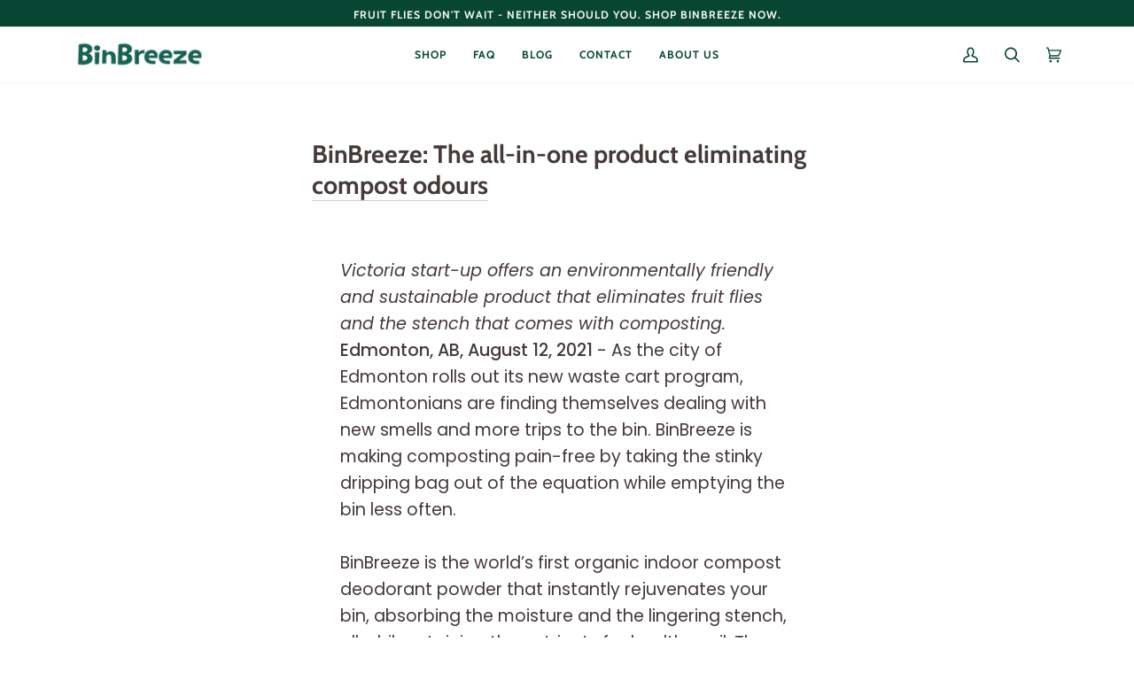

--- FILE ---
content_type: text/css
request_url: https://binbreeze.com/cdn/shop/t/14/assets/font-settings.css?v=167074346330091841931759343793
body_size: 138
content:
@font-face{font-family:Cabin;font-weight:700;font-style:normal;font-display:swap;src:url(//binbreeze.ca/cdn/fonts/cabin/cabin_n7.255204a342bfdbc9ae2017bd4e6a90f8dbb2f561.woff2?h1=YmluYnJlZXplLmNh&h2=YnVpbGRhYmV0dGVyZWFydGguY2E&h3=YmluYnJlZXplLmNvbQ&h4=YmluYnJlZXplLmFjY291bnQubXlzaG9waWZ5LmNvbQ&hmac=8d2062d3a0e218376e74d55dbf27b94ea3a449fb112aa25f6f0995b458c9d4c5) format("woff2"),url(//binbreeze.ca/cdn/fonts/cabin/cabin_n7.e2afa22a0d0f4b64da3569c990897429d40ff5c0.woff?h1=YmluYnJlZXplLmNh&h2=YnVpbGRhYmV0dGVyZWFydGguY2E&h3=YmluYnJlZXplLmNvbQ&h4=YmluYnJlZXplLmFjY291bnQubXlzaG9waWZ5LmNvbQ&hmac=8f5d071b3427e9f82f67dfba98c805d905225375eb177b91c94e388889db156f) format("woff")}@font-face{font-family:Poppins;font-weight:400;font-style:normal;font-display:swap;src:url(//binbreeze.ca/cdn/fonts/poppins/poppins_n4.0ba78fa5af9b0e1a374041b3ceaadf0a43b41362.woff2?h1=YmluYnJlZXplLmNh&h2=YnVpbGRhYmV0dGVyZWFydGguY2E&h3=YmluYnJlZXplLmNvbQ&h4=YmluYnJlZXplLmFjY291bnQubXlzaG9waWZ5LmNvbQ&hmac=37321eae8e054c8bc2ade9b70d244d7926c15a99dee87cf91bcc26fcb33b4fa6) format("woff2"),url(//binbreeze.ca/cdn/fonts/poppins/poppins_n4.214741a72ff2596839fc9760ee7a770386cf16ca.woff?h1=YmluYnJlZXplLmNh&h2=YnVpbGRhYmV0dGVyZWFydGguY2E&h3=YmluYnJlZXplLmNvbQ&h4=YmluYnJlZXplLmFjY291bnQubXlzaG9waWZ5LmNvbQ&hmac=4437c5c3b6cc96e6be2eed01c3404ace8926e2e6ec7408dddec1c05d19b2186f) format("woff")}@font-face{font-family:Cabin;font-weight:700;font-style:normal;font-display:swap;src:url(//binbreeze.ca/cdn/fonts/cabin/cabin_n7.255204a342bfdbc9ae2017bd4e6a90f8dbb2f561.woff2?h1=YmluYnJlZXplLmNh&h2=YnVpbGRhYmV0dGVyZWFydGguY2E&h3=YmluYnJlZXplLmNvbQ&h4=YmluYnJlZXplLmFjY291bnQubXlzaG9waWZ5LmNvbQ&hmac=8d2062d3a0e218376e74d55dbf27b94ea3a449fb112aa25f6f0995b458c9d4c5) format("woff2"),url(//binbreeze.ca/cdn/fonts/cabin/cabin_n7.e2afa22a0d0f4b64da3569c990897429d40ff5c0.woff?h1=YmluYnJlZXplLmNh&h2=YnVpbGRhYmV0dGVyZWFydGguY2E&h3=YmluYnJlZXplLmNvbQ&h4=YmluYnJlZXplLmFjY291bnQubXlzaG9waWZ5LmNvbQ&hmac=8f5d071b3427e9f82f67dfba98c805d905225375eb177b91c94e388889db156f) format("woff")}@font-face{font-family:Poppins;font-weight:500;font-style:normal;font-display:swap;src:url(//binbreeze.ca/cdn/fonts/poppins/poppins_n5.ad5b4b72b59a00358afc706450c864c3c8323842.woff2?h1=YmluYnJlZXplLmNh&h2=YnVpbGRhYmV0dGVyZWFydGguY2E&h3=YmluYnJlZXplLmNvbQ&h4=YmluYnJlZXplLmFjY291bnQubXlzaG9waWZ5LmNvbQ&hmac=e42297be5322c8625b97823356a98f43dcd4096dbd07bc427b5c3b6236a097b9) format("woff2"),url(//binbreeze.ca/cdn/fonts/poppins/poppins_n5.33757fdf985af2d24b32fcd84c9a09224d4b2c39.woff?h1=YmluYnJlZXplLmNh&h2=YnVpbGRhYmV0dGVyZWFydGguY2E&h3=YmluYnJlZXplLmNvbQ&h4=YmluYnJlZXplLmFjY291bnQubXlzaG9waWZ5LmNvbQ&hmac=d46e80fc8370454763e6f3cbe1cb755927eefd4a3d32b98a62ae18cfe2015737) format("woff")}@font-face{font-family:Poppins;font-weight:400;font-style:italic;font-display:swap;src:url(//binbreeze.ca/cdn/fonts/poppins/poppins_i4.846ad1e22474f856bd6b81ba4585a60799a9f5d2.woff2?h1=YmluYnJlZXplLmNh&h2=YnVpbGRhYmV0dGVyZWFydGguY2E&h3=YmluYnJlZXplLmNvbQ&h4=YmluYnJlZXplLmFjY291bnQubXlzaG9waWZ5LmNvbQ&hmac=79269b968b7453e15e8ebaa48e5146c866f386d499157038907627787e86427a) format("woff2"),url(//binbreeze.ca/cdn/fonts/poppins/poppins_i4.56b43284e8b52fc64c1fd271f289a39e8477e9ec.woff?h1=YmluYnJlZXplLmNh&h2=YnVpbGRhYmV0dGVyZWFydGguY2E&h3=YmluYnJlZXplLmNvbQ&h4=YmluYnJlZXplLmFjY291bnQubXlzaG9waWZ5LmNvbQ&hmac=065e879d1529af746af97bb0b810239a10ae6822b43560208dc8df191c075a4b) format("woff")}@font-face{font-family:Poppins;font-weight:500;font-style:italic;font-display:swap;src:url(//binbreeze.ca/cdn/fonts/poppins/poppins_i5.6acfce842c096080e34792078ef3cb7c3aad24d4.woff2?h1=YmluYnJlZXplLmNh&h2=YnVpbGRhYmV0dGVyZWFydGguY2E&h3=YmluYnJlZXplLmNvbQ&h4=YmluYnJlZXplLmFjY291bnQubXlzaG9waWZ5LmNvbQ&hmac=34b4bd106787216b3b0c21f7d6dcea71e0c345ac46926d8df247a4ba4687693b) format("woff2"),url(//binbreeze.ca/cdn/fonts/poppins/poppins_i5.a49113e4fe0ad7fd7716bd237f1602cbec299b3c.woff?h1=YmluYnJlZXplLmNh&h2=YnVpbGRhYmV0dGVyZWFydGguY2E&h3=YmluYnJlZXplLmNvbQ&h4=YmluYnJlZXplLmFjY291bnQubXlzaG9waWZ5LmNvbQ&hmac=2b027ac508f99d927b41ec0b75541c25b1858f0c3584637fad86bfc0fb22199b) format("woff")}
/*# sourceMappingURL=/cdn/shop/t/14/assets/font-settings.css.map?v=167074346330091841931759343793 */
